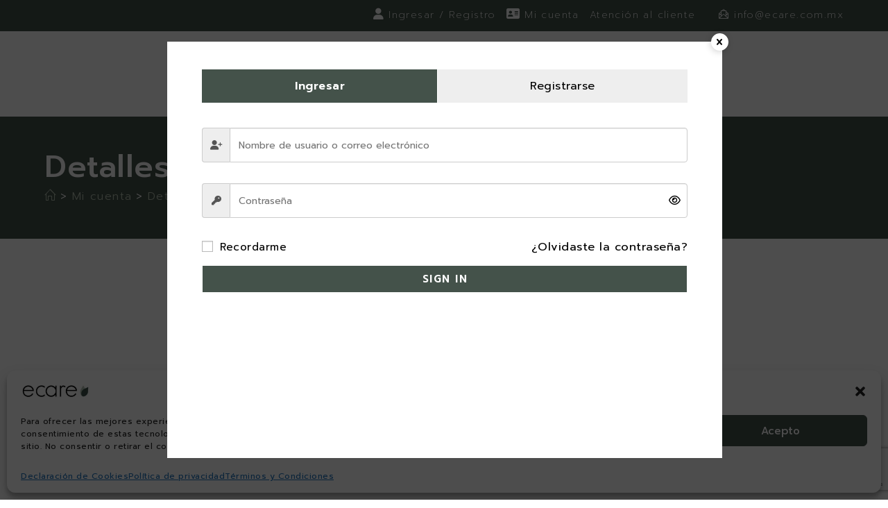

--- FILE ---
content_type: text/html; charset=utf-8
request_url: https://www.google.com/recaptcha/api2/anchor?ar=1&k=6LcqWYUeAAAAAHjf_O0m99wF30-G2uEmjpK-st6O&co=aHR0cHM6Ly9lY2FyZS5jb20ubXg6NDQz&hl=en&v=PoyoqOPhxBO7pBk68S4YbpHZ&size=invisible&anchor-ms=20000&execute-ms=30000&cb=jekorxvda7qh
body_size: 48800
content:
<!DOCTYPE HTML><html dir="ltr" lang="en"><head><meta http-equiv="Content-Type" content="text/html; charset=UTF-8">
<meta http-equiv="X-UA-Compatible" content="IE=edge">
<title>reCAPTCHA</title>
<style type="text/css">
/* cyrillic-ext */
@font-face {
  font-family: 'Roboto';
  font-style: normal;
  font-weight: 400;
  font-stretch: 100%;
  src: url(//fonts.gstatic.com/s/roboto/v48/KFO7CnqEu92Fr1ME7kSn66aGLdTylUAMa3GUBHMdazTgWw.woff2) format('woff2');
  unicode-range: U+0460-052F, U+1C80-1C8A, U+20B4, U+2DE0-2DFF, U+A640-A69F, U+FE2E-FE2F;
}
/* cyrillic */
@font-face {
  font-family: 'Roboto';
  font-style: normal;
  font-weight: 400;
  font-stretch: 100%;
  src: url(//fonts.gstatic.com/s/roboto/v48/KFO7CnqEu92Fr1ME7kSn66aGLdTylUAMa3iUBHMdazTgWw.woff2) format('woff2');
  unicode-range: U+0301, U+0400-045F, U+0490-0491, U+04B0-04B1, U+2116;
}
/* greek-ext */
@font-face {
  font-family: 'Roboto';
  font-style: normal;
  font-weight: 400;
  font-stretch: 100%;
  src: url(//fonts.gstatic.com/s/roboto/v48/KFO7CnqEu92Fr1ME7kSn66aGLdTylUAMa3CUBHMdazTgWw.woff2) format('woff2');
  unicode-range: U+1F00-1FFF;
}
/* greek */
@font-face {
  font-family: 'Roboto';
  font-style: normal;
  font-weight: 400;
  font-stretch: 100%;
  src: url(//fonts.gstatic.com/s/roboto/v48/KFO7CnqEu92Fr1ME7kSn66aGLdTylUAMa3-UBHMdazTgWw.woff2) format('woff2');
  unicode-range: U+0370-0377, U+037A-037F, U+0384-038A, U+038C, U+038E-03A1, U+03A3-03FF;
}
/* math */
@font-face {
  font-family: 'Roboto';
  font-style: normal;
  font-weight: 400;
  font-stretch: 100%;
  src: url(//fonts.gstatic.com/s/roboto/v48/KFO7CnqEu92Fr1ME7kSn66aGLdTylUAMawCUBHMdazTgWw.woff2) format('woff2');
  unicode-range: U+0302-0303, U+0305, U+0307-0308, U+0310, U+0312, U+0315, U+031A, U+0326-0327, U+032C, U+032F-0330, U+0332-0333, U+0338, U+033A, U+0346, U+034D, U+0391-03A1, U+03A3-03A9, U+03B1-03C9, U+03D1, U+03D5-03D6, U+03F0-03F1, U+03F4-03F5, U+2016-2017, U+2034-2038, U+203C, U+2040, U+2043, U+2047, U+2050, U+2057, U+205F, U+2070-2071, U+2074-208E, U+2090-209C, U+20D0-20DC, U+20E1, U+20E5-20EF, U+2100-2112, U+2114-2115, U+2117-2121, U+2123-214F, U+2190, U+2192, U+2194-21AE, U+21B0-21E5, U+21F1-21F2, U+21F4-2211, U+2213-2214, U+2216-22FF, U+2308-230B, U+2310, U+2319, U+231C-2321, U+2336-237A, U+237C, U+2395, U+239B-23B7, U+23D0, U+23DC-23E1, U+2474-2475, U+25AF, U+25B3, U+25B7, U+25BD, U+25C1, U+25CA, U+25CC, U+25FB, U+266D-266F, U+27C0-27FF, U+2900-2AFF, U+2B0E-2B11, U+2B30-2B4C, U+2BFE, U+3030, U+FF5B, U+FF5D, U+1D400-1D7FF, U+1EE00-1EEFF;
}
/* symbols */
@font-face {
  font-family: 'Roboto';
  font-style: normal;
  font-weight: 400;
  font-stretch: 100%;
  src: url(//fonts.gstatic.com/s/roboto/v48/KFO7CnqEu92Fr1ME7kSn66aGLdTylUAMaxKUBHMdazTgWw.woff2) format('woff2');
  unicode-range: U+0001-000C, U+000E-001F, U+007F-009F, U+20DD-20E0, U+20E2-20E4, U+2150-218F, U+2190, U+2192, U+2194-2199, U+21AF, U+21E6-21F0, U+21F3, U+2218-2219, U+2299, U+22C4-22C6, U+2300-243F, U+2440-244A, U+2460-24FF, U+25A0-27BF, U+2800-28FF, U+2921-2922, U+2981, U+29BF, U+29EB, U+2B00-2BFF, U+4DC0-4DFF, U+FFF9-FFFB, U+10140-1018E, U+10190-1019C, U+101A0, U+101D0-101FD, U+102E0-102FB, U+10E60-10E7E, U+1D2C0-1D2D3, U+1D2E0-1D37F, U+1F000-1F0FF, U+1F100-1F1AD, U+1F1E6-1F1FF, U+1F30D-1F30F, U+1F315, U+1F31C, U+1F31E, U+1F320-1F32C, U+1F336, U+1F378, U+1F37D, U+1F382, U+1F393-1F39F, U+1F3A7-1F3A8, U+1F3AC-1F3AF, U+1F3C2, U+1F3C4-1F3C6, U+1F3CA-1F3CE, U+1F3D4-1F3E0, U+1F3ED, U+1F3F1-1F3F3, U+1F3F5-1F3F7, U+1F408, U+1F415, U+1F41F, U+1F426, U+1F43F, U+1F441-1F442, U+1F444, U+1F446-1F449, U+1F44C-1F44E, U+1F453, U+1F46A, U+1F47D, U+1F4A3, U+1F4B0, U+1F4B3, U+1F4B9, U+1F4BB, U+1F4BF, U+1F4C8-1F4CB, U+1F4D6, U+1F4DA, U+1F4DF, U+1F4E3-1F4E6, U+1F4EA-1F4ED, U+1F4F7, U+1F4F9-1F4FB, U+1F4FD-1F4FE, U+1F503, U+1F507-1F50B, U+1F50D, U+1F512-1F513, U+1F53E-1F54A, U+1F54F-1F5FA, U+1F610, U+1F650-1F67F, U+1F687, U+1F68D, U+1F691, U+1F694, U+1F698, U+1F6AD, U+1F6B2, U+1F6B9-1F6BA, U+1F6BC, U+1F6C6-1F6CF, U+1F6D3-1F6D7, U+1F6E0-1F6EA, U+1F6F0-1F6F3, U+1F6F7-1F6FC, U+1F700-1F7FF, U+1F800-1F80B, U+1F810-1F847, U+1F850-1F859, U+1F860-1F887, U+1F890-1F8AD, U+1F8B0-1F8BB, U+1F8C0-1F8C1, U+1F900-1F90B, U+1F93B, U+1F946, U+1F984, U+1F996, U+1F9E9, U+1FA00-1FA6F, U+1FA70-1FA7C, U+1FA80-1FA89, U+1FA8F-1FAC6, U+1FACE-1FADC, U+1FADF-1FAE9, U+1FAF0-1FAF8, U+1FB00-1FBFF;
}
/* vietnamese */
@font-face {
  font-family: 'Roboto';
  font-style: normal;
  font-weight: 400;
  font-stretch: 100%;
  src: url(//fonts.gstatic.com/s/roboto/v48/KFO7CnqEu92Fr1ME7kSn66aGLdTylUAMa3OUBHMdazTgWw.woff2) format('woff2');
  unicode-range: U+0102-0103, U+0110-0111, U+0128-0129, U+0168-0169, U+01A0-01A1, U+01AF-01B0, U+0300-0301, U+0303-0304, U+0308-0309, U+0323, U+0329, U+1EA0-1EF9, U+20AB;
}
/* latin-ext */
@font-face {
  font-family: 'Roboto';
  font-style: normal;
  font-weight: 400;
  font-stretch: 100%;
  src: url(//fonts.gstatic.com/s/roboto/v48/KFO7CnqEu92Fr1ME7kSn66aGLdTylUAMa3KUBHMdazTgWw.woff2) format('woff2');
  unicode-range: U+0100-02BA, U+02BD-02C5, U+02C7-02CC, U+02CE-02D7, U+02DD-02FF, U+0304, U+0308, U+0329, U+1D00-1DBF, U+1E00-1E9F, U+1EF2-1EFF, U+2020, U+20A0-20AB, U+20AD-20C0, U+2113, U+2C60-2C7F, U+A720-A7FF;
}
/* latin */
@font-face {
  font-family: 'Roboto';
  font-style: normal;
  font-weight: 400;
  font-stretch: 100%;
  src: url(//fonts.gstatic.com/s/roboto/v48/KFO7CnqEu92Fr1ME7kSn66aGLdTylUAMa3yUBHMdazQ.woff2) format('woff2');
  unicode-range: U+0000-00FF, U+0131, U+0152-0153, U+02BB-02BC, U+02C6, U+02DA, U+02DC, U+0304, U+0308, U+0329, U+2000-206F, U+20AC, U+2122, U+2191, U+2193, U+2212, U+2215, U+FEFF, U+FFFD;
}
/* cyrillic-ext */
@font-face {
  font-family: 'Roboto';
  font-style: normal;
  font-weight: 500;
  font-stretch: 100%;
  src: url(//fonts.gstatic.com/s/roboto/v48/KFO7CnqEu92Fr1ME7kSn66aGLdTylUAMa3GUBHMdazTgWw.woff2) format('woff2');
  unicode-range: U+0460-052F, U+1C80-1C8A, U+20B4, U+2DE0-2DFF, U+A640-A69F, U+FE2E-FE2F;
}
/* cyrillic */
@font-face {
  font-family: 'Roboto';
  font-style: normal;
  font-weight: 500;
  font-stretch: 100%;
  src: url(//fonts.gstatic.com/s/roboto/v48/KFO7CnqEu92Fr1ME7kSn66aGLdTylUAMa3iUBHMdazTgWw.woff2) format('woff2');
  unicode-range: U+0301, U+0400-045F, U+0490-0491, U+04B0-04B1, U+2116;
}
/* greek-ext */
@font-face {
  font-family: 'Roboto';
  font-style: normal;
  font-weight: 500;
  font-stretch: 100%;
  src: url(//fonts.gstatic.com/s/roboto/v48/KFO7CnqEu92Fr1ME7kSn66aGLdTylUAMa3CUBHMdazTgWw.woff2) format('woff2');
  unicode-range: U+1F00-1FFF;
}
/* greek */
@font-face {
  font-family: 'Roboto';
  font-style: normal;
  font-weight: 500;
  font-stretch: 100%;
  src: url(//fonts.gstatic.com/s/roboto/v48/KFO7CnqEu92Fr1ME7kSn66aGLdTylUAMa3-UBHMdazTgWw.woff2) format('woff2');
  unicode-range: U+0370-0377, U+037A-037F, U+0384-038A, U+038C, U+038E-03A1, U+03A3-03FF;
}
/* math */
@font-face {
  font-family: 'Roboto';
  font-style: normal;
  font-weight: 500;
  font-stretch: 100%;
  src: url(//fonts.gstatic.com/s/roboto/v48/KFO7CnqEu92Fr1ME7kSn66aGLdTylUAMawCUBHMdazTgWw.woff2) format('woff2');
  unicode-range: U+0302-0303, U+0305, U+0307-0308, U+0310, U+0312, U+0315, U+031A, U+0326-0327, U+032C, U+032F-0330, U+0332-0333, U+0338, U+033A, U+0346, U+034D, U+0391-03A1, U+03A3-03A9, U+03B1-03C9, U+03D1, U+03D5-03D6, U+03F0-03F1, U+03F4-03F5, U+2016-2017, U+2034-2038, U+203C, U+2040, U+2043, U+2047, U+2050, U+2057, U+205F, U+2070-2071, U+2074-208E, U+2090-209C, U+20D0-20DC, U+20E1, U+20E5-20EF, U+2100-2112, U+2114-2115, U+2117-2121, U+2123-214F, U+2190, U+2192, U+2194-21AE, U+21B0-21E5, U+21F1-21F2, U+21F4-2211, U+2213-2214, U+2216-22FF, U+2308-230B, U+2310, U+2319, U+231C-2321, U+2336-237A, U+237C, U+2395, U+239B-23B7, U+23D0, U+23DC-23E1, U+2474-2475, U+25AF, U+25B3, U+25B7, U+25BD, U+25C1, U+25CA, U+25CC, U+25FB, U+266D-266F, U+27C0-27FF, U+2900-2AFF, U+2B0E-2B11, U+2B30-2B4C, U+2BFE, U+3030, U+FF5B, U+FF5D, U+1D400-1D7FF, U+1EE00-1EEFF;
}
/* symbols */
@font-face {
  font-family: 'Roboto';
  font-style: normal;
  font-weight: 500;
  font-stretch: 100%;
  src: url(//fonts.gstatic.com/s/roboto/v48/KFO7CnqEu92Fr1ME7kSn66aGLdTylUAMaxKUBHMdazTgWw.woff2) format('woff2');
  unicode-range: U+0001-000C, U+000E-001F, U+007F-009F, U+20DD-20E0, U+20E2-20E4, U+2150-218F, U+2190, U+2192, U+2194-2199, U+21AF, U+21E6-21F0, U+21F3, U+2218-2219, U+2299, U+22C4-22C6, U+2300-243F, U+2440-244A, U+2460-24FF, U+25A0-27BF, U+2800-28FF, U+2921-2922, U+2981, U+29BF, U+29EB, U+2B00-2BFF, U+4DC0-4DFF, U+FFF9-FFFB, U+10140-1018E, U+10190-1019C, U+101A0, U+101D0-101FD, U+102E0-102FB, U+10E60-10E7E, U+1D2C0-1D2D3, U+1D2E0-1D37F, U+1F000-1F0FF, U+1F100-1F1AD, U+1F1E6-1F1FF, U+1F30D-1F30F, U+1F315, U+1F31C, U+1F31E, U+1F320-1F32C, U+1F336, U+1F378, U+1F37D, U+1F382, U+1F393-1F39F, U+1F3A7-1F3A8, U+1F3AC-1F3AF, U+1F3C2, U+1F3C4-1F3C6, U+1F3CA-1F3CE, U+1F3D4-1F3E0, U+1F3ED, U+1F3F1-1F3F3, U+1F3F5-1F3F7, U+1F408, U+1F415, U+1F41F, U+1F426, U+1F43F, U+1F441-1F442, U+1F444, U+1F446-1F449, U+1F44C-1F44E, U+1F453, U+1F46A, U+1F47D, U+1F4A3, U+1F4B0, U+1F4B3, U+1F4B9, U+1F4BB, U+1F4BF, U+1F4C8-1F4CB, U+1F4D6, U+1F4DA, U+1F4DF, U+1F4E3-1F4E6, U+1F4EA-1F4ED, U+1F4F7, U+1F4F9-1F4FB, U+1F4FD-1F4FE, U+1F503, U+1F507-1F50B, U+1F50D, U+1F512-1F513, U+1F53E-1F54A, U+1F54F-1F5FA, U+1F610, U+1F650-1F67F, U+1F687, U+1F68D, U+1F691, U+1F694, U+1F698, U+1F6AD, U+1F6B2, U+1F6B9-1F6BA, U+1F6BC, U+1F6C6-1F6CF, U+1F6D3-1F6D7, U+1F6E0-1F6EA, U+1F6F0-1F6F3, U+1F6F7-1F6FC, U+1F700-1F7FF, U+1F800-1F80B, U+1F810-1F847, U+1F850-1F859, U+1F860-1F887, U+1F890-1F8AD, U+1F8B0-1F8BB, U+1F8C0-1F8C1, U+1F900-1F90B, U+1F93B, U+1F946, U+1F984, U+1F996, U+1F9E9, U+1FA00-1FA6F, U+1FA70-1FA7C, U+1FA80-1FA89, U+1FA8F-1FAC6, U+1FACE-1FADC, U+1FADF-1FAE9, U+1FAF0-1FAF8, U+1FB00-1FBFF;
}
/* vietnamese */
@font-face {
  font-family: 'Roboto';
  font-style: normal;
  font-weight: 500;
  font-stretch: 100%;
  src: url(//fonts.gstatic.com/s/roboto/v48/KFO7CnqEu92Fr1ME7kSn66aGLdTylUAMa3OUBHMdazTgWw.woff2) format('woff2');
  unicode-range: U+0102-0103, U+0110-0111, U+0128-0129, U+0168-0169, U+01A0-01A1, U+01AF-01B0, U+0300-0301, U+0303-0304, U+0308-0309, U+0323, U+0329, U+1EA0-1EF9, U+20AB;
}
/* latin-ext */
@font-face {
  font-family: 'Roboto';
  font-style: normal;
  font-weight: 500;
  font-stretch: 100%;
  src: url(//fonts.gstatic.com/s/roboto/v48/KFO7CnqEu92Fr1ME7kSn66aGLdTylUAMa3KUBHMdazTgWw.woff2) format('woff2');
  unicode-range: U+0100-02BA, U+02BD-02C5, U+02C7-02CC, U+02CE-02D7, U+02DD-02FF, U+0304, U+0308, U+0329, U+1D00-1DBF, U+1E00-1E9F, U+1EF2-1EFF, U+2020, U+20A0-20AB, U+20AD-20C0, U+2113, U+2C60-2C7F, U+A720-A7FF;
}
/* latin */
@font-face {
  font-family: 'Roboto';
  font-style: normal;
  font-weight: 500;
  font-stretch: 100%;
  src: url(//fonts.gstatic.com/s/roboto/v48/KFO7CnqEu92Fr1ME7kSn66aGLdTylUAMa3yUBHMdazQ.woff2) format('woff2');
  unicode-range: U+0000-00FF, U+0131, U+0152-0153, U+02BB-02BC, U+02C6, U+02DA, U+02DC, U+0304, U+0308, U+0329, U+2000-206F, U+20AC, U+2122, U+2191, U+2193, U+2212, U+2215, U+FEFF, U+FFFD;
}
/* cyrillic-ext */
@font-face {
  font-family: 'Roboto';
  font-style: normal;
  font-weight: 900;
  font-stretch: 100%;
  src: url(//fonts.gstatic.com/s/roboto/v48/KFO7CnqEu92Fr1ME7kSn66aGLdTylUAMa3GUBHMdazTgWw.woff2) format('woff2');
  unicode-range: U+0460-052F, U+1C80-1C8A, U+20B4, U+2DE0-2DFF, U+A640-A69F, U+FE2E-FE2F;
}
/* cyrillic */
@font-face {
  font-family: 'Roboto';
  font-style: normal;
  font-weight: 900;
  font-stretch: 100%;
  src: url(//fonts.gstatic.com/s/roboto/v48/KFO7CnqEu92Fr1ME7kSn66aGLdTylUAMa3iUBHMdazTgWw.woff2) format('woff2');
  unicode-range: U+0301, U+0400-045F, U+0490-0491, U+04B0-04B1, U+2116;
}
/* greek-ext */
@font-face {
  font-family: 'Roboto';
  font-style: normal;
  font-weight: 900;
  font-stretch: 100%;
  src: url(//fonts.gstatic.com/s/roboto/v48/KFO7CnqEu92Fr1ME7kSn66aGLdTylUAMa3CUBHMdazTgWw.woff2) format('woff2');
  unicode-range: U+1F00-1FFF;
}
/* greek */
@font-face {
  font-family: 'Roboto';
  font-style: normal;
  font-weight: 900;
  font-stretch: 100%;
  src: url(//fonts.gstatic.com/s/roboto/v48/KFO7CnqEu92Fr1ME7kSn66aGLdTylUAMa3-UBHMdazTgWw.woff2) format('woff2');
  unicode-range: U+0370-0377, U+037A-037F, U+0384-038A, U+038C, U+038E-03A1, U+03A3-03FF;
}
/* math */
@font-face {
  font-family: 'Roboto';
  font-style: normal;
  font-weight: 900;
  font-stretch: 100%;
  src: url(//fonts.gstatic.com/s/roboto/v48/KFO7CnqEu92Fr1ME7kSn66aGLdTylUAMawCUBHMdazTgWw.woff2) format('woff2');
  unicode-range: U+0302-0303, U+0305, U+0307-0308, U+0310, U+0312, U+0315, U+031A, U+0326-0327, U+032C, U+032F-0330, U+0332-0333, U+0338, U+033A, U+0346, U+034D, U+0391-03A1, U+03A3-03A9, U+03B1-03C9, U+03D1, U+03D5-03D6, U+03F0-03F1, U+03F4-03F5, U+2016-2017, U+2034-2038, U+203C, U+2040, U+2043, U+2047, U+2050, U+2057, U+205F, U+2070-2071, U+2074-208E, U+2090-209C, U+20D0-20DC, U+20E1, U+20E5-20EF, U+2100-2112, U+2114-2115, U+2117-2121, U+2123-214F, U+2190, U+2192, U+2194-21AE, U+21B0-21E5, U+21F1-21F2, U+21F4-2211, U+2213-2214, U+2216-22FF, U+2308-230B, U+2310, U+2319, U+231C-2321, U+2336-237A, U+237C, U+2395, U+239B-23B7, U+23D0, U+23DC-23E1, U+2474-2475, U+25AF, U+25B3, U+25B7, U+25BD, U+25C1, U+25CA, U+25CC, U+25FB, U+266D-266F, U+27C0-27FF, U+2900-2AFF, U+2B0E-2B11, U+2B30-2B4C, U+2BFE, U+3030, U+FF5B, U+FF5D, U+1D400-1D7FF, U+1EE00-1EEFF;
}
/* symbols */
@font-face {
  font-family: 'Roboto';
  font-style: normal;
  font-weight: 900;
  font-stretch: 100%;
  src: url(//fonts.gstatic.com/s/roboto/v48/KFO7CnqEu92Fr1ME7kSn66aGLdTylUAMaxKUBHMdazTgWw.woff2) format('woff2');
  unicode-range: U+0001-000C, U+000E-001F, U+007F-009F, U+20DD-20E0, U+20E2-20E4, U+2150-218F, U+2190, U+2192, U+2194-2199, U+21AF, U+21E6-21F0, U+21F3, U+2218-2219, U+2299, U+22C4-22C6, U+2300-243F, U+2440-244A, U+2460-24FF, U+25A0-27BF, U+2800-28FF, U+2921-2922, U+2981, U+29BF, U+29EB, U+2B00-2BFF, U+4DC0-4DFF, U+FFF9-FFFB, U+10140-1018E, U+10190-1019C, U+101A0, U+101D0-101FD, U+102E0-102FB, U+10E60-10E7E, U+1D2C0-1D2D3, U+1D2E0-1D37F, U+1F000-1F0FF, U+1F100-1F1AD, U+1F1E6-1F1FF, U+1F30D-1F30F, U+1F315, U+1F31C, U+1F31E, U+1F320-1F32C, U+1F336, U+1F378, U+1F37D, U+1F382, U+1F393-1F39F, U+1F3A7-1F3A8, U+1F3AC-1F3AF, U+1F3C2, U+1F3C4-1F3C6, U+1F3CA-1F3CE, U+1F3D4-1F3E0, U+1F3ED, U+1F3F1-1F3F3, U+1F3F5-1F3F7, U+1F408, U+1F415, U+1F41F, U+1F426, U+1F43F, U+1F441-1F442, U+1F444, U+1F446-1F449, U+1F44C-1F44E, U+1F453, U+1F46A, U+1F47D, U+1F4A3, U+1F4B0, U+1F4B3, U+1F4B9, U+1F4BB, U+1F4BF, U+1F4C8-1F4CB, U+1F4D6, U+1F4DA, U+1F4DF, U+1F4E3-1F4E6, U+1F4EA-1F4ED, U+1F4F7, U+1F4F9-1F4FB, U+1F4FD-1F4FE, U+1F503, U+1F507-1F50B, U+1F50D, U+1F512-1F513, U+1F53E-1F54A, U+1F54F-1F5FA, U+1F610, U+1F650-1F67F, U+1F687, U+1F68D, U+1F691, U+1F694, U+1F698, U+1F6AD, U+1F6B2, U+1F6B9-1F6BA, U+1F6BC, U+1F6C6-1F6CF, U+1F6D3-1F6D7, U+1F6E0-1F6EA, U+1F6F0-1F6F3, U+1F6F7-1F6FC, U+1F700-1F7FF, U+1F800-1F80B, U+1F810-1F847, U+1F850-1F859, U+1F860-1F887, U+1F890-1F8AD, U+1F8B0-1F8BB, U+1F8C0-1F8C1, U+1F900-1F90B, U+1F93B, U+1F946, U+1F984, U+1F996, U+1F9E9, U+1FA00-1FA6F, U+1FA70-1FA7C, U+1FA80-1FA89, U+1FA8F-1FAC6, U+1FACE-1FADC, U+1FADF-1FAE9, U+1FAF0-1FAF8, U+1FB00-1FBFF;
}
/* vietnamese */
@font-face {
  font-family: 'Roboto';
  font-style: normal;
  font-weight: 900;
  font-stretch: 100%;
  src: url(//fonts.gstatic.com/s/roboto/v48/KFO7CnqEu92Fr1ME7kSn66aGLdTylUAMa3OUBHMdazTgWw.woff2) format('woff2');
  unicode-range: U+0102-0103, U+0110-0111, U+0128-0129, U+0168-0169, U+01A0-01A1, U+01AF-01B0, U+0300-0301, U+0303-0304, U+0308-0309, U+0323, U+0329, U+1EA0-1EF9, U+20AB;
}
/* latin-ext */
@font-face {
  font-family: 'Roboto';
  font-style: normal;
  font-weight: 900;
  font-stretch: 100%;
  src: url(//fonts.gstatic.com/s/roboto/v48/KFO7CnqEu92Fr1ME7kSn66aGLdTylUAMa3KUBHMdazTgWw.woff2) format('woff2');
  unicode-range: U+0100-02BA, U+02BD-02C5, U+02C7-02CC, U+02CE-02D7, U+02DD-02FF, U+0304, U+0308, U+0329, U+1D00-1DBF, U+1E00-1E9F, U+1EF2-1EFF, U+2020, U+20A0-20AB, U+20AD-20C0, U+2113, U+2C60-2C7F, U+A720-A7FF;
}
/* latin */
@font-face {
  font-family: 'Roboto';
  font-style: normal;
  font-weight: 900;
  font-stretch: 100%;
  src: url(//fonts.gstatic.com/s/roboto/v48/KFO7CnqEu92Fr1ME7kSn66aGLdTylUAMa3yUBHMdazQ.woff2) format('woff2');
  unicode-range: U+0000-00FF, U+0131, U+0152-0153, U+02BB-02BC, U+02C6, U+02DA, U+02DC, U+0304, U+0308, U+0329, U+2000-206F, U+20AC, U+2122, U+2191, U+2193, U+2212, U+2215, U+FEFF, U+FFFD;
}

</style>
<link rel="stylesheet" type="text/css" href="https://www.gstatic.com/recaptcha/releases/PoyoqOPhxBO7pBk68S4YbpHZ/styles__ltr.css">
<script nonce="Z9piTXEJr5UWYHBthni6-g" type="text/javascript">window['__recaptcha_api'] = 'https://www.google.com/recaptcha/api2/';</script>
<script type="text/javascript" src="https://www.gstatic.com/recaptcha/releases/PoyoqOPhxBO7pBk68S4YbpHZ/recaptcha__en.js" nonce="Z9piTXEJr5UWYHBthni6-g">
      
    </script></head>
<body><div id="rc-anchor-alert" class="rc-anchor-alert"></div>
<input type="hidden" id="recaptcha-token" value="[base64]">
<script type="text/javascript" nonce="Z9piTXEJr5UWYHBthni6-g">
      recaptcha.anchor.Main.init("[\x22ainput\x22,[\x22bgdata\x22,\x22\x22,\[base64]/[base64]/[base64]/ZyhXLGgpOnEoW04sMjEsbF0sVywwKSxoKSxmYWxzZSxmYWxzZSl9Y2F0Y2goayl7RygzNTgsVyk/[base64]/[base64]/[base64]/[base64]/[base64]/[base64]/[base64]/bmV3IEJbT10oRFswXSk6dz09Mj9uZXcgQltPXShEWzBdLERbMV0pOnc9PTM/bmV3IEJbT10oRFswXSxEWzFdLERbMl0pOnc9PTQ/[base64]/[base64]/[base64]/[base64]/[base64]\\u003d\x22,\[base64]\\u003d\\u003d\x22,\x22wqvDrMKYwpPDnsKDbykxwqZ/P8O3wqXDjsKaIsK+HsKGw4dPw5lFwqTDqkXCr8K6E34WRVPDuWvCrEQ+Z0VHRnfDgD7Dv1zDs8OhRgY+WsKZwqfDlFHDiBHDk8K6wq7Cs8O7wqhXw59MO2rDtG3CmyDDsS/DiRnCi8OiKMKiWcKZw4zDtGk7XGDCqcOcwoRuw6t4VSfCvzkFHQZ1w5F/Fz9Fw4ouw5/DpMOJwodRcsKVwqtLDVxfdG7DrMKMC8OlRMOtbTV3wqB8OcKNTmppwrgYw4I1w7TDr8O9wp0yYA3DjsKQw4TDqylAH1lcccKFDWfDoMKMwqV3YsKGW1EJGsOceMOewo0FEnw5cMOsXnzDiT7CmMKKw47Cl8OndMOpwpgQw7fDncK/BC/ClMKSasOpVRJMWcO3InHCoyYOw6nDrR7DrmLCuCnDsCbDvm8qwr3DrDfDhMOnNQIRNsKbwr9/w6Ytw77Djgc1w41LMcKvZibCqcKeEMOZWG3CljHDuwU/CSkDM8O4KsOKw680w55TOcO1wobDhUkrJljDn8KqwpFVBsO2B3DDksOtwobCm8KqwptZwoNZVWdJB2PCjAzChXDDkHnCtsK/fMOzWMOSFn3DssONTyjDu2ZzXH/DhcKKPsOWwqETPm4hVsOBUsKdwrQ6aMKPw6HDlEIHAg/CgyVLwqYawq/[base64]/CpcK6HXFIMyMIccOlDGvCgCR5UjZeBzTDqCvCq8OnFFU5w45RGMORLcKxT8O3woJnwoXDulFhPhrCtDJLTTV7w4ZLYw/CqMO1IGzCmHNHwqsbMyA0w53DpcOCw6bCksOew51Uw7zCjghjwqHDj8O2w6fChMOBSSxzBMOgfTHCgcKdQMODLifCky4uw6/ChcOqw57Dh8K7w5IVcsOzCCHDqsOMw4s1w6XDuynDqsOPScOTP8ONUMKcQUt1w4JWC8O6F3HDmsOPRCLCvmnDry4/f8O0w6gCwq1pwp9Yw6piwpdiw5d0MFwqwqpLw6Bsf1DDuMK/N8KWecK9L8KVQMO6Y3jDtgk8w4xAcAnCgcOtCFcUSsKVWSzCpsOye8OSwrvDmsKfWAPDs8KbHhvCs8Kxw7DCjMOOwpIqZcK4wrgoMjXCvTTCoXrCnsOVTMKBMcOZcUIBw7zDvSVIwqDClwZSXsOsw6IeHlMCwr3DuMK/K8KlLzwkU2/DpsKew6xvw7jDkmbCtVDCswTDumVwwoXDscOvw5wUDcOHw43CpcOHw4IcU8KMwrvCl8KgEcOCQMObw5FsNgB2wrHDpUjDqMOcX8KOw6JTwodfMsOTXMOlw7Eew6wkbT/CuCNMw6DCuDohw4crByfCq8K9w6vCuUXCpjE2SsOIaw7CnMOawrPCpMOwwqnCvl5aOsK/[base64]/CoMKNwobDlmwaDALDrhgyw5Fjw4EMbcK5wr7CssKew6U9w5HDoScFw5/CnMKlwq7DrX0Iwot6wqhQH8KWw7TCvC7DlU7Cu8OFQ8K6w5PDtsOlIsO5wrfDkcOEwoFhw6RLThHDqcOcSnt7wqjCocKUwoHDhMKxw5pRw7DDgcKBwqVXw5rCrsOJwp/[base64]/Do8K6w7fDicObw75BwqzCv3REBMOow5V7woZPw5lYw7vChcKZA8K3wrfDgsKLbE43Zi/[base64]/DvcO0wqTDti1VwqzDjMOjw4gVw5rDhMOxEMO5KwlGwrnCpCfDq306woPCgDlawrjDhcKsaWQQHsO6Bj5tT1rDj8KNX8Kowp/DrsO6alMTwptdAcOTC8O2KsKSH8OsB8KUwpLDmMKOUUrDiDJ9w6fCs8KGM8KMw5xUwp/DucO5I2A1F8ORw7PCjcOxcwsIaMO/wqxDwp7DsCnCocK7wokAU8KVUcKjBcK1wp/DocOiclkNwpcYw45cwpDDig/[base64]/Dq8KiPxd4w6nDlg0RdS5QQzNnbHZ4w7XDm0VZLMOPYsKLLxAaZ8Kaw5vCg2MOdnbClSEZYUUZVmXDgEvCixHCrinDpsOmBcKbEsKzLcKLYMO6YltPKANpJcOkKnRBw7DCkcOGP8K2wqlLwqggw73Dt8K2wpsmw4/CvW3CusKhdMKJwpRdLwQAPD/[base64]/CosOqY8OXKsO0HnDDjEIRw5xSw6/CqsOCO8Kqw7bDq3BnwrrDrcK/wrIQfRPCpcKJUcKIworDu0fCkzliwqgSwrNdw4hlDUbCgT9RwovCt8K+bsKEAXHCnsKswoBqw5nDiRFtwrxWPCjCuVPCuBp/woNbwpREw5sIZkPDisKmw6EbEyJYXQkYSnc2Y8KOJl9Qw5FewqjClMONwoM/[base64]/w60gbHnDrMK+w43Cq8OMRAlZwqrDjcKlEkPCjMK8wprDr8OFw6DCrMOWw6kUw4XCh8KiTcO2JcOyQxXDmnXCssO4HQXCucKVwr7Dk8OTSEZZbidcw4sPw6dDw6IYw413VU3Dl3fDlGXDg2UHCsKIIT5twqcTwrHDqzTCp8OOwqZHZsKZR3/DlV3ChsOFcAnCuTzCsxc9HcKPeX8mZHfDmMOdw6QPwq0odMO7w5PChGHCmsOaw4hzwqXCmVDDgz0/RznCjlI0UsKCNMKgesOTfMO1ZcOsS2XDmsKtPsOzwoPDs8KyIMKlw6ZvCFPDp3LDjz7DiMOEw7tcHU7ChATCmVhswop6w7dAw7IORUNrwp82G8OVwoZdwo9+MW7Cl8Oew5/Dm8O/[base64]/[base64]/Dr8KlesOdw6Ynw4PDkcKLw6ZkKD3ChsOaw5IDZMOaXSvDrMOTEFvCtVYkKsO/JmTCqghJA8KnHMKiNsOwVzYKAiJcw6LDu2QuwrM0PcOhw4DCs8Ouw7JAw6p/wr7CucOAP8O6w4FqcwXDoMOwJsKGwrEOw7cKwozCscOzwrkZw4nDvMK/[base64]/DjcO3LcK2c8Kbw4LCqQHDslHCpx3CmcKhwpvChcKQEH/DunFOfcOdwqvCqmd1WRo+S0xVbcOUwo5OBjIuKGJgw5cTw6gtwrYqIcKSw4BoF8Oywo02wpvDm8O6HW5RPhLDuhFHw7fDrsKPMGEuwol1L8KewpDCol7DqwIqw5wtDcO3A8K4JyzDonnChcOOwrrDsMKwXjEhYnByw5A8w4Miwq/DjsKKJwrCj8OYw6lRGy5nw6Jiw6TChMOZw5I8HcO1wrTDsRLDundhCMOkwpRjK8KsQnLDmcKYwoR9wqnCnMKzZgfDksOjwrMow6txw47CszkKQMOAFWpSG1/CjsOudy0owoXCkcKPOMOiw7fClBg6L8KSPMKpw5fCjn4nemrCtRUSbMK2CcOtw4ZffkPCjMOGPH5kGw0qYDRqScOYMGPDnG7Dr0AuwrrDlXdqw415wqPCkVXDjydhOF/Do8OpTTrDgGwPw6HCijvCi8O7f8K+PyJcw7HDumbCoEEawpvCo8OVJMOvBsOQwpTDg8O+elJbOx/CocOhKmjDvcKPR8OZTcK2QX7Cg3Bow5HDmCHCkgfDmTYlw7rDhcKewp/Cm2VWTcKBw6kHCl8Jw55awr8iBcOiwqAZwp0Pc0F3wqgabMOaw5fCgcOEw6QhdcOcwq7DgcKDw6lnD2bCpcK9EcOGThfDjXwNwofDl2LCjTJ+w4/CjcKUAsOSHQHCgsOwwqkECcKSwrLDsi0hwqIdPcOQb8Kxw7/DgcO4G8KFwpUCPMOGOMKZMm1zwo7DoDHDsX7Dkg3CmnDCnHw+dUxfAW8uwonCv8Ogw6h+CcK2P8KgwqXCgmLCu8OUwqUJEcKsXQ98w4QowpwILMO6FSwnw7UdFcKwFMOqUhzComNTTMKrA0PDtxFmHsOpZsONwrBPMsOQV8O8SMOlw7orTiwWaR3ChEHCkinCm2VrSX/CuMK3w7PDk8OWPDPCkAjCk8Omw57DgQbDssO9w5ldeyHCngpPFAfCuMOWSWRqw5nCj8KhShFhbsKoQkHDmMKTXkvDqsKlw75RcGl/[base64]/[base64]/Cqx3DkMK2Yi3DtsOPwqctw5opwqsqwqFgdMKcTE5Hb8OuwojCi3AAw4PDtsOvwrJEYMOKIMOnw4JSwobCkizDgsKkw6PCq8KDwol3w7/CtMK5dyoNw4jCq8KNwosqVcOiFAIZw4R6dHLDn8KRw4hRT8K5bAFgwqTDvmtBI2ZAOsKKwp/DllpDw6s0c8KpBcO0wpPDm2DCtS7ChcOSX8OrSmjCqsK0wqzCvX8CwpBVw4YcKsKwwro/TB/Do0kndDJMSMKcwpbCqiBzQVsUw7XClsKOS8O3wrnDkHrDv2rCgcOmwqsGYxtYw5UmOMK8H8O2w4zDjnY5YsK+wrcVaMKiwoXCvAjCr13CgUdAVcODw406wr9ywpBQKVHCm8OudkVyDcK9aj0NwoIIB3/CrsKtwq1CN8ONwpsJw5/DhsK4w50ow73CtWDCu8OewpUWw6fDlMK8wpFmwr8FUsK+OMKBGBRLwqTDo8OJwqXDsVrDgERywrDCjW9nLMO0XR0tw5Eew4JfCw/[base64]/X8OIfcOhwoDCv8KObsO5wo3CnsOyS8Kyw5LCgcOZCwLDoxPCv2fDlxxUTCsjw5XDpQPCisKUw7nCrcOUw7N6HsKAw6hWKwwCw6osw7R4woLDtWIYwrPCkzUvEcO6wpDCsMOHTnTChMOwBMKdGsK9GjwKSm/CgMKYVMKiwoR5w4PCuicOwqgZw4vChsOaaWhTTBMGwr7CtyfChXvDtHfDncOZO8KVw6TDrArDvsKbSA7DtThqw5Qbd8K+wq/DscOACcKcwoPCoMKhHVnDkHzCnD3CsGnDsiUsw5tGacOtQ8K6w6YLU8KRwqnCh8KOw7hMD3jCvMO7GEpKdsOIOMO6CSvDmkzCiMO8w5g/G3jClCBmwoI6FMO2SFgzwpXCh8OPJcKHwpLClQl3I8KpGFlEbcK9fmHDgsK/S1fDj8OPwolJccKHw4zDpMOtB1UiTxjDt18MT8K/[base64]/CpD9EY8OXw7fDtknDkMKENy/Cuw9owqrDosO8wotrwpkUQMKlwqvDgcOpAkdgZnfCvhkKwp4xwoJVOcK9w7HDssKSw5Mlw6Ywcw03cETCo8KbIBDDgcOEQ8K2VzLCp8K/w4XDtcOOKcOlw4I0Cz5IwonCvcOtAmPCi8OBwofClsOMwrZJbcKqbRl2A1wpUcOAZcKENMOlWCLCiTzDqMO+w6hBRynDgcOKw5bDuyN6V8Ocw6ZDw5JTw5Uxw6fCkmcmRCLDqGbDhsOqYMO6wo9XwrDDhsO/w4/DmsKXKiBxflbClFM7wq/CuDQEe8KmKMKjw6vChMOnwqnDkcOCwps/[base64]/CgMOUwq14w6Eaw4QxwosgwrHDshw6U8OLQcOJw4TCjzltw4Zywo85AMO7wrPCnBzCvsKcMsORVsKgwrvDsnzDgAh6wpLCusOMw7dYwrpww53CrMOUSC7DpExJQHzDqS3ChB/CpTtXIBnCrsK/JA1zwqvCh0TCucOoCMKyHk9EZsOle8KQw4XDo1HCoMK2LcObw5PCj8K0w5VJBFnDtMKpw71zw5TDhsOFTMObV8KIwrXDv8OrwpNyRsKqeMOffcKAwrk6w71RWAJRRw/DjcKNBUPDrMOcw7dtw7HDqMOZZULCv3xdwrnCogAfPmAyLcKDWMK+WHFsw6XDtGZjw5nChGpyesKKSRvDtsK5wo4YwqMMwqcWw63CgsOZwp7DpFfCvBRjw6hVQ8OFSTbDjMOiP8OPPSPDqjw2w4/[base64]/DuEfCpEzDlltKVcKSfsK1w57DtGbCr3lJbRXCkz4jw7EQw78+w4bDtmXDvcOacjbDmsOIw7J2RcKqw7XDo2zDuMONwpkhwpVUVcKKIsOAI8KTf8KsOMOdV1LDsGrDm8Oiw63DiX3Ctn0Zw6oTHXDDhsKDw5PDvcOVQkXDjh/[base64]/wrJHwovCj8KxAsKFLsOjO8OXPBZOwofDkSHCgQLDuxnCi1PCpMK8A8OKd1kGKUJkDcOcw61hw4JvXMK8w7PDh28jWBcjw5XCrjcOUgrCux8bwqjCshkGKMK3asKwwr/Dm0JQwqY9w47CmsKZwoHCkyANwo1pwrZEwqnDuQV/w5owLxs8wrMfKcOPw5jDi1wuw6QnP8O4wozCh8OrwqjClGdabCcPGinCv8K/YRvDvxpoUcKhI8O8wqcZw7LDtsO5I2t/a8KqXcOQGMOFwpIOw6vDnsO6GMKVAcO4wpNKcCZMw7k1wrguWQMKEn/Ds8K6LWTCjMK4wrXClTzDoMKpwqXCrRIxfxs2w5fDkcK+HW1Dw5cYFwQNWzrDtgh/wq/CrMKwDRwARGxTw6LCnB7DmULCrsKZw7XDmD1Pwp9Iw6cHCcOPw4/DmWFJwo4xQklOw4IkDcOIJR3DiR07w7wHw4fDjU0/aEtCwpcGCsOWQXpbcsKYW8KyCzdIw63Ds8KSwplvEmDCiD/CnkvDr1EcFxTCrmzCuMK/I8Oww7EyRDozw4YmHgbCvztbXX4WLBdnWB0ywqUUw5Axw5hdWsKjCsOqbkLCqwxSHiTCrsKowqbDk8OUwqtMd8OvHVHCnWHDpGRCwoNwdcOzSnwow5lbwpvDisOxw5tcSRVhw60MeiPDiMKsCGwbRFA+flB/FDZrw6ApwrjCkjZuw4U2wpBHwogqw7xMw4giw7Bpw63DpgrDhjtmw6/CmWYQBUNHcmtgwqtrbRRRe2XDn8O1w4/[base64]/CsQ4Kwqh/w6LClQXDjsOdfVNMwpJZw6cQXCnDq8OpXHLCpw0SwpBgw7g0T8OUaHIgw6DCrMOrLMK2w7dGw7JNLTknYAnDhWMGPMO1XRnDkMOkYsK9cws3B8OpU8Odw4/DmW7Dk8OuwrB2w5F7Jmxnw4HCljcrHsOdwpwDwqzCssKhE2Vqw4XDrhh4wrHDpzJ2L2/ClSDDusOIZnlLw7bDnsKrw7kmwoLDnkzCo2TCjlDDvkwpAC7Cq8KCw61JC8KLGCJ8wq4Pw60aw7bDrAMgGcOcwo/DoMOtwrrDgMKZAMKxOcOtX8O7ScKOQ8KGw5/[base64]/DvcK9w6U1fMKhP2TCsRMFwoPDisObUkd+csOwN8OMQSrDlsKRGGhBw7UlEMKuRMKGHlZKGcOpw5XDjHNtwpsPwqHCkFfCpBfDmyIPdHbCq8OnwpfCksK4TW3CpcOubiw1LHI5w53DkcKpZcKMMhTCvsOmNVJGVgorw6RTW8KUwpjCucOzw5R/DsKhZTMOwrXCq3hBdMKtw7HCiEsbEjZqw7bCm8O8KMOtwqnCoRJfQsKoW1LDrU/DpEEfw4klEsO2V8Obw6fCuTLDm1kET8OWwq9+aMO8w6fDp8Kxwq9mLj8swo7CrMOoWCVecxLCqTw6a8O4UcKDGlxPw4TCpwLDu8O7fMOrQ8KyPMOWVcOPOsOhwrhxwrRdPwLDpAsdHkvDpwfDhF4swqEwBS5OVxkBMBXCnsKXZMONJsKgw5/Dsg/[base64]/DvBjCrcOJwqFDw6HCn8KoCGbDlT/CiVfDqsOMwo7Dmz/Dl2suw4A0McO/XcKiw7nDtSTDoA3Doz7CiBJwGQU9wpwwwr7Ctgobe8OvNcO5w4tWfTM/wokbbSXDli7DpMOPw7fDjsKdwqFQwox3w6RacMObwrAIwq3DscOew60Ew7LDp8KeVsO/LsO4AcOkLworwqo8wqV5O8OEwpogQ1nDs8K6JMKYVyPCrcOZwr/DhAjCiMKww6gzwpcXwpIxw5PCpig7E8K0cEAhA8Kww7psRRsGw4LDnx/[base64]/JcOzwrkwWsOcwr3DviANwpTDoVrCucKiaWTCgsK3QwwDwrNAw4NvwpdcWcKrIsObA2LDssOhL8KqAic1ZcK2wqA7wpkGOcO+a1IPwrfCqTwiK8K7D0XDtEnCvcKaw6vCoGhhYcKYHcO/AwnDgMOHKCfCpsOeTmvCkMOMQGfDisKxJgTCtxDDhjzCuhnDsSbDojMNw6vCtsOHZcOlw74xwqA7wprCvMKjPFduJQZ3wpzDtsKAw7pGwq7CnWTCoDIrAV/CvcKdQTvDosKdGmHDqsKbQ3XDojfDscORJwjCvzzDh8OjwqpLdMOuJl85w7hVwrfDncKxw4huWwMpwqPDncKBJMOrwp/DtMOsw41Vwpk5CgRgDA/[base64]/CgV11w7USwoM2wpTDjwYow4DDm8Oew7hywqDDrMKBw78JCsO7wobDumJHYcK5EcOqAAFNw7tSTSbDosK4f8Kiw74Vd8OTSHnDjX3CqMK4wpLCl8KawpJdGcKBFcKIwrXDssKhw5Nhw7zDpgrCicKtwpwoCAdpPAwnwo/Cs8KLRcOqW8OrFWPChSzChMKjw4oyw4QtIcOyeRVAwqPCpMK6WTJmcCfCh8K/IHjDlWxQYMOYMsKpY0EFwr/[base64]/w4TDiXDDi8KswrTCtcKgwoMgacOeDCrDnMO0YcKWbsKFw5fDsz8Wwq1Yw5l3XsOFOEzDvMKNw4fDoyDDocOZw43ClcOKeQB1w7PCv8KVwr3Du0pzw513U8Kgw6ErKMO1wolqwrlEBHFbeAHDkzBfOGNNw6Y/wr7DucK3w5fDhy5Ow5FhwpISIHsywozDtMOVecOTd8KcXMKCVGwywqR5w5LDnnbClw3DrW8yCcKgwqMzJ8OJwrZowoLDtUrDq0Uxw5PDl8Kew6DDkcO2A8KLw5HDl8KjwoBaWcKaTjdMw73Cn8OqwqHCvnRUDj0pQcK/N3rDkMKGZBfCjsKHw5HDhsOhw53DqcOkWsO2w5nDvcOnMcKYcsKWwqsgIU3Cq11lN8K9w4rDhsOtQcOIe8OSw5sSNkDCizbDlBJSAAAqK35zP0Uqwq4GwqAZwqDCl8KaEsKew4nDp0VsGWsYXcKMdQfDosKvwrbDvcK5cVjCicO3MifDgMKtKE/DlwVCwoXCrU8ewrXDkDdBPCrDi8OmNW8NciV0wo7Ct2VSEjwPwoxPN8ObwpsgfcKWwq8tw6wnRsOewqTDq1odwrHCrkbCr8O0bkXDj8K8X8OiS8OAwqPDo8KRdWAGw7PCnQJtG8KYw6xTaj/[base64]/w7nDjzfDhcKGUcKRI8OBNgrDsXdPbMKYVsOrGlTCksOcw410LiLDqlgKSsKEw7PDpsKHBMO6F8OsK8Ksw4nCmVLCujzDvMKsasKFwrV/woHDuTNhVWjDnw/[base64]/DkcOcw7cZcMOuecKkw7ZIWsKgw51hwqjClMO5w5bCnMKtwpfCmF7DhiPCtUbDo8O5TsKRacOta8OAwq7DnsOIHWTCllotwp8Ewpxfw5LCosKZwqtZwo/CtlMXd3sBwpMAw5XDvivCiVtbwpHCpQJ+BXrDiGl6woLCtHTDucOERUdMEcOgw6LCr8OtwqEnLMKmw7jDiwjCvjzDons5w7hPVFIiw6Bdwq4Cw5E2FMKrcx7DjMOYXFHDj3bChg/[base64]/ClT3Co1/Dh8OrTsO0DcKaw7nCkcKzwpE1wpXDrcKzFsOUwpluw5pXVi4VIkQhwp/CgMKZXDrDpsKKfcKYFsKeK0/Cu8Ozwr7DgmsuV3LDisKyccO/wolibCvDqgBPw4XDvTrCgn/DnsKQYcOUSlHDhyPCqBvDgMOBw5DCnMKTwoHDqgUxwqfDhsKgCsOFw6JWW8KeUsK7w6QeGcKxw71qZcKaw7zCkDcvCDPCh8OTRDZ4w6xRw7/Cp8KxMsKZwqIGw6PCksObK1E4IcKhKcOewpzCn1rCrsKqw6rCnMO/Z8O9wrjDmMOqHBPCsMKrVsOGwokAVzYJAcOaw4l4J8O4wrvCtzLDrMKmShXDkmnDocKVL8KKw7jDv8KMw4Qew5IOw5EBw7Q0wrHDgH9Jw7fDmcO7b3pww5kXwqVdw5ERw6M/HsKCwpbCgDxSNsK+IsOZw6HDi8KNMw3CvwzCjMO6C8OcJQPCkcK8wpjDvMKAHmDCqh9Jw6duw6nDhUNwwrhvZxnDpsOcGsOIwovCoQIBwp47DRrCgAjCkC0JYcOcEyjCjz/DrBfCisK5XcKDLGPDscOUWgYubMOURV7CqMObQ8OsQsK9wphKYl7DqMKfMcKRCsOlwpfDn8K0wrTDjHXCl3wTE8OHQ1nCpcK5wpdXw5PCt8KawrbDpAgBw6tDwq/[base64]/JwwSw6jCuMO8SjnDiMKTw5FqHSLDjcKdw77DncO2w6ZOHHDCswzCmsK1EBRiMMOXP8KUw4TDscKyMgUFwrVaw5fCjsO3KMKWUMK6w7EoeDzDm1o5VcOZw6dSw6vDk8OXbMK/w7vDnDIZAlTDpMKIwqXCrCHCisKiR8O4JMKERTvDp8Kyw53DicOXw4bDqMKCEgnDiRdMwoAgYsKMZcK4bBnDnQgIYEE6wr7CvRQbVRlJRsKCO8Kewp4ZwpRAcMKMBW7DtADCssOHV3vDnR5EOMKGwpbCtSjDtcK6w689WhjCqsOUwq/DmGUCwqTDn1/DmMOfw7LCuHzDvU/DgMKiw7B2RcOmBcK3w71HcQ3ClBY4QsOKwpgVwrjDsVvDnWfDi8OxwoHCiBbCpcKEwp/Dr8KpaiVLD8Kcw4nCs8KxWT3DunfDocOKUmrDrcOmCcO/[base64]/wqXCk2x1wqRrw5jDhGnDpsOLwrIBSMOVTBPDkjIacmnDhcOzIMKsw69AX2vCqSEVUsOlw5jCicKtw47Ch8K2wo7Cr8O1FTLCvcKsV8Kgwo7CqwJFE8Oww6rChcOhwovCgVrChcOJMTMURMKdDsKqfAtAWsOeCi/CjsKJDC9Zw4sdem1awrnCmsOuw6bDksOZTBdPw6FXwr4gwofDlT81w4MlwofCiMKIXMKPw6PDl1PCt8K0Yi0YcsOUw5rCg0pFbD3DvCLCrhsVw4rDuMK9bk/Dpz4aUcOswqzDnmfDpcOwwqFSwq8YIGQUBXFAw5LCuMKJwqpKP2PDoEPDl8Ovw6/DogDDt8OrBjPDgcKsC8KES8KrwpLCmjPCpcOTw6/CjAfCgcOzw4DDqcOVw5p7w6gnSMOYZg/Ci8K5wrDCgXjCvsOtw6nDlj8bIsODw7/DjxXCi1nCisKKIWLDiz7CnsO1bnLCqFofecK2wqbDhk4fchXCp8K0w75LYH12w5nDsF3CiB95V3U1w5bCjwgVeEx7ISLCnVZww4LDgnbDghfChsKEw5vDhnkTw7FGYMOtwpPDjsK+wrfDsn0nw49Ow5/DtMKULkQmwoLCrcKowq3CnV/DkcODJ05nwpB9QS04w4bDgRkXw65Dw4obW8KnUwA6wrh0ccOUw60CGsKqwoTDmcKEwooSw5XCjMOIRMK4w4/[base64]/DgSbCgcKewrPDt2AtwqwewpfDp1DDq8O/w71dJcOlwpvDusK+bj/CsEUfwoLCtHNtWMOAwowTZ0bDl8K6bm3CsMO0eMOJFMOUMsKQOlLCj8O0woLCt8KWw7nCoH4Hw4U7w4gUwpBIR8Oqwrl0PEnChsKGbGfCpkB8LyhjRCDCocOVwpjCnsOmw6jCjA/Cn0hBJxHDm31xK8OIw4vDlsO5w43DoMO2JMKtZArDksOgw4sXw6M6F8OVeMKafMK9woYYIgNAY8KMfcOXwrHDnkV1InrDmsOAIQZAVcKsY8O5BhNxHsK8wqJNw49iCkXCpkcUw7DDkS5WWhJvw6rCkMKHwoAKLHrCu8O/wrURTxITw4Mow5RXA8K6bQrCvcKMwoXCiS16E8Kdwq0rw5MbdsONfMKBw696AUIaHMK5wrzCtSvCgxdnwo5Uw7LDuMK6w7Z8a3bCpGdcw60EwpHDkcO7fEobwrfCnUo0B1wSwp3DjsOfNMOAw6zDi8OSwp/DicO6wqoNwpNqMyFdFsOowqXDr1Y7w7/CsMOWUMKJw5jCmMKsw5fCqMOewoXDhcKTw7zCkRDDmk3CpcKywoAkX8K0wrd2NjzDg1UzNCDCp8OjWsKuF8Orw7TDv25MaMKrcU3Ck8KJAcOYw7BBw55kwqdZY8Kfw5lBKsOeUCRhwot/w4PCpRfCmEkdL1nCtTjDqHdLwrVMwqvCuCBIw57Do8Kowq5nWHbDmEfDlcK2I1nDnMOSwoAzMcKdwqvCnyMsw5ERwrnCkcO7w58Bw414B2fCjSoGw7F4wpLDssO/Am/CpEwaNGnCrcOywpUKw5XCkkLDtMOpw6vCjcKrflkvwoJpw5MHFcOOdcKxw5DCoMONwqfCksKSw7sKWhzCrGVoAXZiw40qPMKXw511wqBAwqvDoMKsccOlPm/CkGrDnh/Cu8KzSGoow7zCksKQbWbDtnskwpTCscO5w7XCt01NwrAyIDPClcO3wrEAwoRqwoxmwqTDmBvCvcOdfADCg30OPW3ClMOfw5DDn8Ked2l6w7zDgsOSwrlsw6E1w4xUNgbCo3jDosKzwpDDsMKyw452w7jCvU3Cjh5lw5jDh8OXU08/[base64]/CoMO4ZMKmUMKvIMOFbMOFScOzD8Ozw7zDlloZEcOBf2AIw6DCniTCiMKmwo/ClmLDvTcNwp85wqLCuG88wrLCgsOjwqnDnWnDvl7DlzTCixEjw7DChVE0NsKsQjDDi8OuMsKHw7DClC8zVcK6Gn3CpGDCpQo4w5Yzw5/CriTDgFrDmnzCu2FwZMOrLsKHAcOifnzDjMOXwqRDw5/DtsKHwpHCusOrworCr8OqwrrDlMKtw4MOK14oUyzDvMONJz5Iw54mwr8Aw4DClz/[base64]/[base64]/[base64]/wrIgwpLDhcOVHMKBXSpHHWPDoMOzw5FIPcOSwqhzZcK0wqEQH8ODPsO3ScObOMOjwrrDsSjDg8KTej4tacOFwpwhwqrCtX4pY8KHw75PZBrCgSI+ORoRZ27Dn8Klw67ConrCmcKHw61Bw4Mewoo2MsOdwpN7w58/w4nDtmZEA8KKw6A8w7U4wrPCsG0xM17Cm8OVTzE7w4vCt8OwwqfCvm3Dk8KyH0wlIGcCwqh7wpzDjlXCt0hlw7ZKeG3Ci8KwVcOmLMK0w6PDgcKvwqzCpF3DslAfw5rDhMK3wqcEO8KfMRXCocOgeQPDnhtvwqkJwrwKWi/CgS4hw6/CoMKnw7wzw4Uow7jCtklhGsOJwp4Tw5h7wohhKzfCpEbCqSx6w5fCrsKUw4jCnC4Cw4JjEQXDqw/ClsKSXsO2wozDmg/[base64]/DjEXDukPCoMOtw7PCmMK2PcOfHMKlw7lwO8KRwpsRw67Ct8K3d8OPwofCkX5xwrjCsCEDw5pXwpjCiBhzwrPDrcONw6tsNsKsLsO5cxrCkCMOf2EtHsOXfcKAw7YffRHDgQnDjXrDu8O8w6TCiQUcwrXDmXfCukfCrMK/DsOuQsKxwrPDiMOIX8KZw4/[base64]/aWHDjlZAGykIVDVVwovChMOSKcKgA8O6w6DCuD7Cr2HCsD84wq5vw4/[base64]/Cqn/[base64]/DgsKjw5Niw7nDpwF3w5siRDEZX8Omwo45N8OPG0RUwrjDlcK2woAzwrgmw6MhGcOsw7LClcO0F8OveE1BwrzCg8OVw7nDv2/DqivDt8KjQcO7GHI4w4zCq8ODwoApB2dHwr7Du2PCl8O0U8KpwrhAWwnCijLCrD9owoFMCSJKw4xow4vDs8KzDGzCi3rCrcKfZALCsnvDoMOvwoB6wqrDrsKuATzDqQ8VPiXDk8OLwpLDjcO2wr1keMOkQcKTwqFqIjwuO8Onwpc9w75/V3Z+JmUZccOew6wCOSETTFzCrcOnJcO6woTDlFjDuMKkZz/ClTrCn3EdXsOSw70lw5jCisK0wqBTw4F/[base64]/[base64]/WsOtQzDDoCIDWsOnwoHCj8OjwqsTwqEFwqJJw5Vjwqc4Yl/DhC1qUQHCoMKNw5NpFcOSwqBMw43CrSjDvwFtw5TCkMOEwpM/[base64]/DtsKvwpPDk3TCusKRPBLChMO/N8KXw7XDq2VzTMO+CMODVMOiEsOPw6nDg3PChsKlIV4swr99W8OzFWsEXsKyNMKkw5vDp8K4wpDDgMOiDcK8ZBJdw4bCscKIw7hRwqPDs2rDkcO/wrzDtGTCmxLCt0luwqbDrGl0w4rDshrDsU9NwpHDllHDmcO+cVfCqcO5wolTKMK/[base64]/[base64]/BRzDumMxFwnDqDoqw5gvOTfDv8O9wqnCtC50wrdjw6LDt8KdwoXCj1HCkMOJw7VaworDuMO4TMKRd04Gw4FsHcKlQ8OMWRFBbcKZw4vCqwjDp05/w7J0B8KWw4bDkMOaw61jR8Kzw5nCm1rCn3MQVjAYw6RKKWPCqMK4w6BPMTBFRVolwrtmw7cCIcKgAxd5wq8lw4NGQD/DvMOTwrRDw7/[base64]/CpHRkw4xiIy7CtsOIw7RHNMOtb0Vqw7UXRcOFw4zCu0M7w7jCpWfDs8KHw7EbOW7Cm8K7wrlnTHPDk8OZW8OFYsOhwo0Sw5llCgzDn8OnAMOTOMOrNFnDrEotw4fCtcOBCl/[base64]/[base64]/DpMKfUcK/By3DiMOZOmnCn8O/wovCm8KSw6lCwoDCp8OZU8O2bsOcSlzDhMKNVsKJwrFBfl1PwqPDrcOUID4zE8OCwr0aw57Cv8KEIsO2wrVow6kFMhZpwoJfwqN6JQEdw6Iwwr3DgsK2w4bDkMK+OmjCtErDucOww7gOwqp/w4A7w5Efw4JZwrvDoMO9Z8K8QMOqdEUGwo/DjMKuw53Cp8Orwo1mw6jCtcOCYBcAJcKeF8OlHEIDwpHDkMOOFsOsXhxLw6jCqUPCh20YCcKMTipRwpnDnsK2w5rDphlzw4Qowo7DilbCvzDCscOowojCvyliasOiwoTCkVDDgBoTw4Ynw6LDicO/Ui5Xw7xdwp/[base64]/DnjLClsK0fTrDu3nDosOqWsO5w7oXwrLDq8OSwpdyw5TDiBBfwobCkBbCtwLDvMO8w7koSnLCn8OLw5PCrgXDjMKeVsOVwo8Wf8KbAXLDocKMwo7Dgx/DhGZVw4J6LEdhcxAgw5hHw5LCmEtsMcKBwox0IMK0w4HCssOVwovCridewrx3w540w5YxeSLDpnYIZcKIw4/Dng3DvkJ6I0jCpcOcF8OAw4TDsC/ChV93w68jwonChS/[base64]/[base64]/wq8HUwzDocOLw7VSw4bDjEcEcMKgw6EPDh3DtXQawr/Cp8O1KMKNVMKAw5kcTcO2wqXDqMOjwqBnQ8KVw4LDsVxiTsKpwpnCjUzCvMKzTGFgcsOACsKQw79pQMKnwps3eVA8w7IFwqsOw63CrFvDn8K3N1MmwqcQw64/w5tDw4kGZcKZT8O5FsOXwrB6wokywo3CqzxEwpBrw5/Cjg3CumILTh1Nw69XEsOWwrbDocK7woPDq8KMw4Qgwp5Owoh1w4EVw6fCon3DjcKtBsKxYXdPU8KMwq97BcOMMhtUQMOsbQnCoRUVwr1+f8K6DErCnzLCisKUG8O9wqXDkEPDqAfDsihVEsOZw6XCrUd3RnzDj8K/CcO4w7kUw5oiw53ClMK4TSc/DTpRN8KUAsKCPcOpTcOlYzJ4LgJrwokeIsKEf8OXTMO+wpfChMK3w5QCwp7CkxcRw5cww6LCs8KKPMKJF3I7wrjCol4sR05mWiFjw55EUsOBw7fDtQHChn/[base64]/DsBDCiHs9w78gwpxMT8OVwpTDmcOcQyxJBjbDgDxowrXCocO6w5pdNFvCjFZ/w4UsGsK8wpHCoGINw7xzW8OPwosWwr0tXSNhw5UIE0ZcPmjCp8O6w5Ykw5TCi1I6JsKle8KwwrhRRDzCrT0lw6YtRsOaw6tVR0rCjMO7w4ICVVFowq3CsgZqAiNZw6M5UMK+CMOiOFwGXcKkHH/Dm2vDvWQsECEGZcKXw6PDtkJkw5V7NxY0w75gPXjDvzvCo8OfN28BbMKTG8OrwphhwrPCpcKrJ3V3w4HCqmpcwrtcHsO/[base64]/Cm3pPYcOdIcKWW8KAw5gZwr4maMOPw7DCtMO2aFbDlcKdw57Ck8KBw7lFwqsfZEINwpPDqHpYMMKQc8KqccOow40YWwXCt0lbHn4BwrnCi8Kwwq5kQcKVaANNPSYQb8OATioSPsO4esOdOF8CbMKbw5nCqMO0wrnClcKlTQrDiMKLwqvCgDw/w4dawprDpADDjnbDpcOlw47CunpcQnBzw41LBjDDr2jCgENWP3RFD8KpfsKLwobCpycaNgnCh8KIw73DhDTDkMOAw4zDiTgcw4sDVMOjCEVyN8ODVsOSw5fCvEvCmnQ7IzDCoMONKmFICkNiw47Cm8OJEMOVwpM1w4EJRS5pTcObQMKUw7TCo8KlFcKswq9Kwp/DuS/DhcO6w73DmmU4w6Mww7PDrMKpC2wKGcOMKMKjcsOcwopzw7IsMhHDn3R9S8KqwpgBwpHDjCnDoybCqxTCmsO3woTCk8OYSUorfcOvwr/DqsOPw7/Cn8O1MybCuwrDhsOpUMOZwoJewoXCmMO5wqx1w4J1JBYnw7bCjMOQI8OUw61IwpPDm1fCmhDDvMOIw4/[base64]/CvVF2w7DCrMKXNTzCl39LNSjCscKMbcKRwrVZw6nDhMOdOihoD8OsFHJEccOMVHrDvAxLw6PCtHNgwrTCkBDDtRAbwr4nwonDgsO8woHCtjslecOgdMKKZwFQRx3DrkvCi8KVwrfDkR9Sw7LDqMKcA8KLN8OrV8KzwpPCmEbDtMO9w5tzw6dWwojCrXrCimAGDcK/w6jCt8KDwoUMVMOGwqbCr8OZEhTDtTnDkCPDkUoQeE/DpcOOwo9Jfn/DgFYrGHUMwrZFw6XChAdzVcODw6wke8KmYDsuw7gpR8Kvw6MMwp9gPUJmYsO8wrdtUWzDjcKYJ8K6w6YpBcOMwoksdXbDgX/ClxzDvCjDnnRcw4Y1R8Oxwrc7w4YNSWnCl8OZK8ONw6LDuXXDuSlFw4nDj0DDowHCi8Obw7XCsRtNZE3Dh8KQwrVuwo8hB8ODKxfCjMK5woTCs0A2LS7DqMOLw7BwFF/Cr8O9wqxaw7fDuMOgSXtmQ8KMw5NtwoLDsMO0OsKCw4bCh8KQw5Jgc2JOwr7CqSnCo8K6wqLDvMK+DMKNw7LCkyJ8w4fCoVYYwoXCj1Z1wrMPwq3Dv30Qwptlw5/CgsOpZjjDj2LDmCnDrCU6w6PDsm/DmR3Cr2nChcKxwo/CjQYOfcOrw4nDnk1iwq/DnD3Cgg/DqMK6TsOVfm3CrsKVw67DiELDmxtpwrxHwr3DocKXVMKGQMO5TsOZw7J8w5Rwwp8Xwo8pw57DtWTDisKBwoTDqcKnwp7DscObw4xADjfDvXVTw50EO8O2wrN+W8OVYiVawpsGwpJowonDumLDiBfDlAPDoU0FAFx/CsOpZBDCnsK4wr9ad8OFXMOpw5rCnEHCgMOZTMOBw5YQwptjOAoDw69UwqopJ8OBZcOmdWtkwofDusOnwo/Ck8OCIsO3w6fCjcK6R8K0MU7DmyfDoDnCqWvDrMOBwqbDjsOZw6fCjz5MEyA0csKaw5PCrhd+wpBOeC/DjGbDoMOGw6nDkz7Dv0bDqsKDw6fDn8Ocw6LClAN8csOdZsOrBRDDiljCvznDh8OWQGrCsAN6w7xQw5/Ch8KAMFN5wrg5wrbCqyTDpAjDsRTDn8K4RTrDsjI2OgF0w7Nkw43DnsOvJVQBwp0jaVA/PlMSOjDDoMK7wqnDpFDDqxdrPRdnwqDDrGXDqifCjMKiJ2/Ds8KqPCrCo8KZaDQFEgV1BXJAKUnDpChhwrFewrYAPcOhQ8KxwofDtQpiF8OUAEvCq8K5wqvCtsO0wovCm8Odwo/DqhzDlcKLOMOZwoptw5rCnU/DuFnCoXIzw5cPZcKhFjDDoMKvw6hXf8KYGk7CmCAFw5/DjcO8S8KJwqA+A8O4wpxnZ8Odw69sVsKMYsO9PS5Xwo7CvyjDs8OCc8K1wpfCn8Knwo53w7DDqE3Cr8OXwpfCgRzDo8O1w7BXwp/ClTJZw4ojC0TDosOCwpDCjC0Pc8OdTsK0HCV7L0TDjMK3w6zDhcKcwq1XwoLDocOoXz41wqPCrn/Cp8KOwqg9FsKNwojDvcKJC1nDmsKEZi/DnCsmw73DvhUFw5xVw44sw4kSwpDDgsOIKcK4w6lLMiE8WsO7w7NMwpAJcDNGOCLDqlLCjkFaw5/DizRISE4vw4Mcw47Ds8OBdsK1w63Cv8OoNsOFJsK5wokkwqvDn31kw5ACwpFlIcKWwpLCsMOpPkPCncKWw5pvPMOjw6XDlcKPLMKAw7ZpMm/DllcXw4nDkgvDlcO4PsOpMxglw67CtSMZwpdnFcKLLFLCtMK+w70jw5DCq8KwbcKgw6hBBMOCF8K1w7JMw6VYw6/DssO4wo0Nw7nCscKAwq/[base64]/CucOyQsKTB1DDtXo1w63CoWfDnDszwrtfdAE8KD8Nw5NIR0J9w67DpFBwAcOJHMKcKQQMORTDtsOpwoRrwqLDl1gywpnDuBB/HsKwcsKecQ3CrlPCp8OqPcOewr/CvsODP8O5EcKTPhokw495wrjCiBdyeMO6w6ocworChcKOOyjDj8OGwpFTNGbCtARZwo7DtVTDiMK+BsOUasOnXMKZGXvDsX8jGcKFQcOvwo3CkmtZPMOZwr5CFCzChcOcwq7Dt8OqClNPw5XCrk/CrEk\\u003d\x22],null,[\x22conf\x22,null,\x226LcqWYUeAAAAAHjf_O0m99wF30-G2uEmjpK-st6O\x22,0,null,null,null,1,[21,125,63,73,95,87,41,43,42,83,102,105,109,121],[1017145,159],0,null,null,null,null,0,null,0,null,700,1,null,0,\[base64]/76lBhnEnQkZnOKMAhnM8xEZ\x22,0,0,null,null,1,null,0,0,null,null,null,0],\x22https://ecare.com.mx:443\x22,null,[3,1,1],null,null,null,1,3600,[\x22https://www.google.com/intl/en/policies/privacy/\x22,\x22https://www.google.com/intl/en/policies/terms/\x22],\x220KKNSUqONfmN1xe56xmbWWZoWjlp6fmvElzZObnextw\\u003d\x22,1,0,null,1,1769223978909,0,0,[225],null,[207],\x22RC-HsQlASCilVNf_w\x22,null,null,null,null,null,\x220dAFcWeA7tf94U2O_28XtMTu8bY-1QKaP2gtXVDtJX-5D3bMrsCsC_8Mme3aIvToysVVGflxzhWih_ScrytJCyym66zaDc_1bziA\x22,1769306778779]");
    </script></body></html>